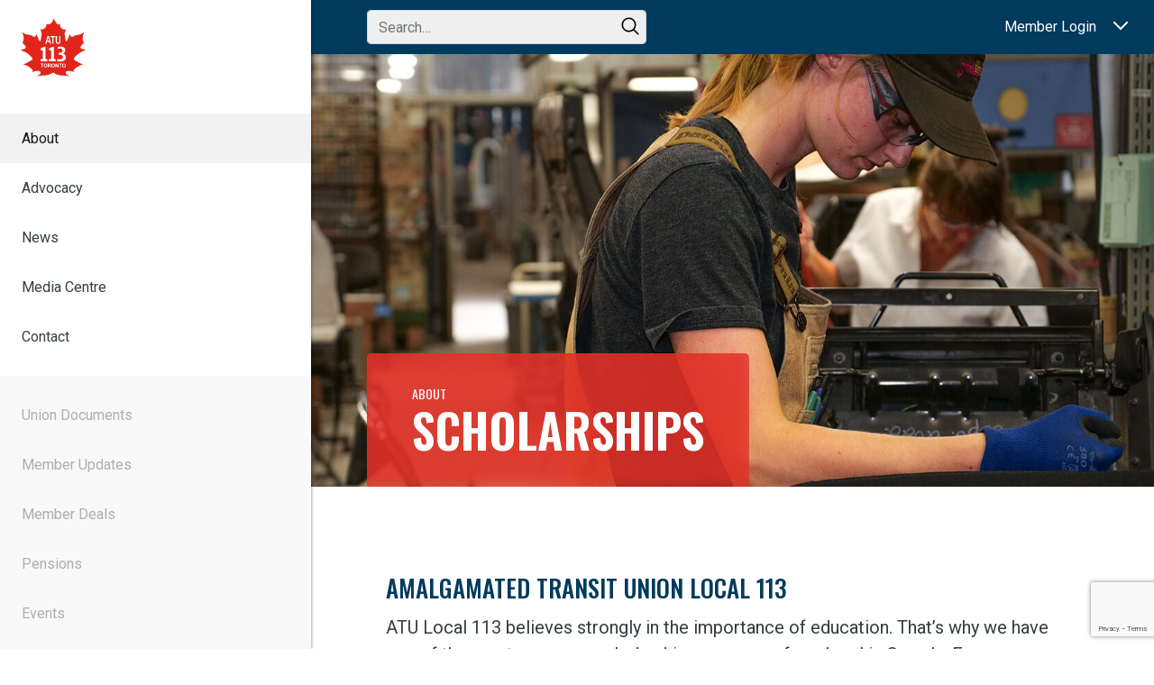

--- FILE ---
content_type: text/html; charset=utf-8
request_url: https://www.google.com/recaptcha/api2/anchor?ar=1&k=6LcIbQorAAAAAFXYUE_n3x8fVNQvEFqcVTfKbafC&co=aHR0cHM6Ly93ZW1vdmV0b3JvbnRvLmNhOjQ0Mw..&hl=en&v=N67nZn4AqZkNcbeMu4prBgzg&size=invisible&anchor-ms=20000&execute-ms=30000&cb=ezo53tw5vk0j
body_size: 48988
content:
<!DOCTYPE HTML><html dir="ltr" lang="en"><head><meta http-equiv="Content-Type" content="text/html; charset=UTF-8">
<meta http-equiv="X-UA-Compatible" content="IE=edge">
<title>reCAPTCHA</title>
<style type="text/css">
/* cyrillic-ext */
@font-face {
  font-family: 'Roboto';
  font-style: normal;
  font-weight: 400;
  font-stretch: 100%;
  src: url(//fonts.gstatic.com/s/roboto/v48/KFO7CnqEu92Fr1ME7kSn66aGLdTylUAMa3GUBHMdazTgWw.woff2) format('woff2');
  unicode-range: U+0460-052F, U+1C80-1C8A, U+20B4, U+2DE0-2DFF, U+A640-A69F, U+FE2E-FE2F;
}
/* cyrillic */
@font-face {
  font-family: 'Roboto';
  font-style: normal;
  font-weight: 400;
  font-stretch: 100%;
  src: url(//fonts.gstatic.com/s/roboto/v48/KFO7CnqEu92Fr1ME7kSn66aGLdTylUAMa3iUBHMdazTgWw.woff2) format('woff2');
  unicode-range: U+0301, U+0400-045F, U+0490-0491, U+04B0-04B1, U+2116;
}
/* greek-ext */
@font-face {
  font-family: 'Roboto';
  font-style: normal;
  font-weight: 400;
  font-stretch: 100%;
  src: url(//fonts.gstatic.com/s/roboto/v48/KFO7CnqEu92Fr1ME7kSn66aGLdTylUAMa3CUBHMdazTgWw.woff2) format('woff2');
  unicode-range: U+1F00-1FFF;
}
/* greek */
@font-face {
  font-family: 'Roboto';
  font-style: normal;
  font-weight: 400;
  font-stretch: 100%;
  src: url(//fonts.gstatic.com/s/roboto/v48/KFO7CnqEu92Fr1ME7kSn66aGLdTylUAMa3-UBHMdazTgWw.woff2) format('woff2');
  unicode-range: U+0370-0377, U+037A-037F, U+0384-038A, U+038C, U+038E-03A1, U+03A3-03FF;
}
/* math */
@font-face {
  font-family: 'Roboto';
  font-style: normal;
  font-weight: 400;
  font-stretch: 100%;
  src: url(//fonts.gstatic.com/s/roboto/v48/KFO7CnqEu92Fr1ME7kSn66aGLdTylUAMawCUBHMdazTgWw.woff2) format('woff2');
  unicode-range: U+0302-0303, U+0305, U+0307-0308, U+0310, U+0312, U+0315, U+031A, U+0326-0327, U+032C, U+032F-0330, U+0332-0333, U+0338, U+033A, U+0346, U+034D, U+0391-03A1, U+03A3-03A9, U+03B1-03C9, U+03D1, U+03D5-03D6, U+03F0-03F1, U+03F4-03F5, U+2016-2017, U+2034-2038, U+203C, U+2040, U+2043, U+2047, U+2050, U+2057, U+205F, U+2070-2071, U+2074-208E, U+2090-209C, U+20D0-20DC, U+20E1, U+20E5-20EF, U+2100-2112, U+2114-2115, U+2117-2121, U+2123-214F, U+2190, U+2192, U+2194-21AE, U+21B0-21E5, U+21F1-21F2, U+21F4-2211, U+2213-2214, U+2216-22FF, U+2308-230B, U+2310, U+2319, U+231C-2321, U+2336-237A, U+237C, U+2395, U+239B-23B7, U+23D0, U+23DC-23E1, U+2474-2475, U+25AF, U+25B3, U+25B7, U+25BD, U+25C1, U+25CA, U+25CC, U+25FB, U+266D-266F, U+27C0-27FF, U+2900-2AFF, U+2B0E-2B11, U+2B30-2B4C, U+2BFE, U+3030, U+FF5B, U+FF5D, U+1D400-1D7FF, U+1EE00-1EEFF;
}
/* symbols */
@font-face {
  font-family: 'Roboto';
  font-style: normal;
  font-weight: 400;
  font-stretch: 100%;
  src: url(//fonts.gstatic.com/s/roboto/v48/KFO7CnqEu92Fr1ME7kSn66aGLdTylUAMaxKUBHMdazTgWw.woff2) format('woff2');
  unicode-range: U+0001-000C, U+000E-001F, U+007F-009F, U+20DD-20E0, U+20E2-20E4, U+2150-218F, U+2190, U+2192, U+2194-2199, U+21AF, U+21E6-21F0, U+21F3, U+2218-2219, U+2299, U+22C4-22C6, U+2300-243F, U+2440-244A, U+2460-24FF, U+25A0-27BF, U+2800-28FF, U+2921-2922, U+2981, U+29BF, U+29EB, U+2B00-2BFF, U+4DC0-4DFF, U+FFF9-FFFB, U+10140-1018E, U+10190-1019C, U+101A0, U+101D0-101FD, U+102E0-102FB, U+10E60-10E7E, U+1D2C0-1D2D3, U+1D2E0-1D37F, U+1F000-1F0FF, U+1F100-1F1AD, U+1F1E6-1F1FF, U+1F30D-1F30F, U+1F315, U+1F31C, U+1F31E, U+1F320-1F32C, U+1F336, U+1F378, U+1F37D, U+1F382, U+1F393-1F39F, U+1F3A7-1F3A8, U+1F3AC-1F3AF, U+1F3C2, U+1F3C4-1F3C6, U+1F3CA-1F3CE, U+1F3D4-1F3E0, U+1F3ED, U+1F3F1-1F3F3, U+1F3F5-1F3F7, U+1F408, U+1F415, U+1F41F, U+1F426, U+1F43F, U+1F441-1F442, U+1F444, U+1F446-1F449, U+1F44C-1F44E, U+1F453, U+1F46A, U+1F47D, U+1F4A3, U+1F4B0, U+1F4B3, U+1F4B9, U+1F4BB, U+1F4BF, U+1F4C8-1F4CB, U+1F4D6, U+1F4DA, U+1F4DF, U+1F4E3-1F4E6, U+1F4EA-1F4ED, U+1F4F7, U+1F4F9-1F4FB, U+1F4FD-1F4FE, U+1F503, U+1F507-1F50B, U+1F50D, U+1F512-1F513, U+1F53E-1F54A, U+1F54F-1F5FA, U+1F610, U+1F650-1F67F, U+1F687, U+1F68D, U+1F691, U+1F694, U+1F698, U+1F6AD, U+1F6B2, U+1F6B9-1F6BA, U+1F6BC, U+1F6C6-1F6CF, U+1F6D3-1F6D7, U+1F6E0-1F6EA, U+1F6F0-1F6F3, U+1F6F7-1F6FC, U+1F700-1F7FF, U+1F800-1F80B, U+1F810-1F847, U+1F850-1F859, U+1F860-1F887, U+1F890-1F8AD, U+1F8B0-1F8BB, U+1F8C0-1F8C1, U+1F900-1F90B, U+1F93B, U+1F946, U+1F984, U+1F996, U+1F9E9, U+1FA00-1FA6F, U+1FA70-1FA7C, U+1FA80-1FA89, U+1FA8F-1FAC6, U+1FACE-1FADC, U+1FADF-1FAE9, U+1FAF0-1FAF8, U+1FB00-1FBFF;
}
/* vietnamese */
@font-face {
  font-family: 'Roboto';
  font-style: normal;
  font-weight: 400;
  font-stretch: 100%;
  src: url(//fonts.gstatic.com/s/roboto/v48/KFO7CnqEu92Fr1ME7kSn66aGLdTylUAMa3OUBHMdazTgWw.woff2) format('woff2');
  unicode-range: U+0102-0103, U+0110-0111, U+0128-0129, U+0168-0169, U+01A0-01A1, U+01AF-01B0, U+0300-0301, U+0303-0304, U+0308-0309, U+0323, U+0329, U+1EA0-1EF9, U+20AB;
}
/* latin-ext */
@font-face {
  font-family: 'Roboto';
  font-style: normal;
  font-weight: 400;
  font-stretch: 100%;
  src: url(//fonts.gstatic.com/s/roboto/v48/KFO7CnqEu92Fr1ME7kSn66aGLdTylUAMa3KUBHMdazTgWw.woff2) format('woff2');
  unicode-range: U+0100-02BA, U+02BD-02C5, U+02C7-02CC, U+02CE-02D7, U+02DD-02FF, U+0304, U+0308, U+0329, U+1D00-1DBF, U+1E00-1E9F, U+1EF2-1EFF, U+2020, U+20A0-20AB, U+20AD-20C0, U+2113, U+2C60-2C7F, U+A720-A7FF;
}
/* latin */
@font-face {
  font-family: 'Roboto';
  font-style: normal;
  font-weight: 400;
  font-stretch: 100%;
  src: url(//fonts.gstatic.com/s/roboto/v48/KFO7CnqEu92Fr1ME7kSn66aGLdTylUAMa3yUBHMdazQ.woff2) format('woff2');
  unicode-range: U+0000-00FF, U+0131, U+0152-0153, U+02BB-02BC, U+02C6, U+02DA, U+02DC, U+0304, U+0308, U+0329, U+2000-206F, U+20AC, U+2122, U+2191, U+2193, U+2212, U+2215, U+FEFF, U+FFFD;
}
/* cyrillic-ext */
@font-face {
  font-family: 'Roboto';
  font-style: normal;
  font-weight: 500;
  font-stretch: 100%;
  src: url(//fonts.gstatic.com/s/roboto/v48/KFO7CnqEu92Fr1ME7kSn66aGLdTylUAMa3GUBHMdazTgWw.woff2) format('woff2');
  unicode-range: U+0460-052F, U+1C80-1C8A, U+20B4, U+2DE0-2DFF, U+A640-A69F, U+FE2E-FE2F;
}
/* cyrillic */
@font-face {
  font-family: 'Roboto';
  font-style: normal;
  font-weight: 500;
  font-stretch: 100%;
  src: url(//fonts.gstatic.com/s/roboto/v48/KFO7CnqEu92Fr1ME7kSn66aGLdTylUAMa3iUBHMdazTgWw.woff2) format('woff2');
  unicode-range: U+0301, U+0400-045F, U+0490-0491, U+04B0-04B1, U+2116;
}
/* greek-ext */
@font-face {
  font-family: 'Roboto';
  font-style: normal;
  font-weight: 500;
  font-stretch: 100%;
  src: url(//fonts.gstatic.com/s/roboto/v48/KFO7CnqEu92Fr1ME7kSn66aGLdTylUAMa3CUBHMdazTgWw.woff2) format('woff2');
  unicode-range: U+1F00-1FFF;
}
/* greek */
@font-face {
  font-family: 'Roboto';
  font-style: normal;
  font-weight: 500;
  font-stretch: 100%;
  src: url(//fonts.gstatic.com/s/roboto/v48/KFO7CnqEu92Fr1ME7kSn66aGLdTylUAMa3-UBHMdazTgWw.woff2) format('woff2');
  unicode-range: U+0370-0377, U+037A-037F, U+0384-038A, U+038C, U+038E-03A1, U+03A3-03FF;
}
/* math */
@font-face {
  font-family: 'Roboto';
  font-style: normal;
  font-weight: 500;
  font-stretch: 100%;
  src: url(//fonts.gstatic.com/s/roboto/v48/KFO7CnqEu92Fr1ME7kSn66aGLdTylUAMawCUBHMdazTgWw.woff2) format('woff2');
  unicode-range: U+0302-0303, U+0305, U+0307-0308, U+0310, U+0312, U+0315, U+031A, U+0326-0327, U+032C, U+032F-0330, U+0332-0333, U+0338, U+033A, U+0346, U+034D, U+0391-03A1, U+03A3-03A9, U+03B1-03C9, U+03D1, U+03D5-03D6, U+03F0-03F1, U+03F4-03F5, U+2016-2017, U+2034-2038, U+203C, U+2040, U+2043, U+2047, U+2050, U+2057, U+205F, U+2070-2071, U+2074-208E, U+2090-209C, U+20D0-20DC, U+20E1, U+20E5-20EF, U+2100-2112, U+2114-2115, U+2117-2121, U+2123-214F, U+2190, U+2192, U+2194-21AE, U+21B0-21E5, U+21F1-21F2, U+21F4-2211, U+2213-2214, U+2216-22FF, U+2308-230B, U+2310, U+2319, U+231C-2321, U+2336-237A, U+237C, U+2395, U+239B-23B7, U+23D0, U+23DC-23E1, U+2474-2475, U+25AF, U+25B3, U+25B7, U+25BD, U+25C1, U+25CA, U+25CC, U+25FB, U+266D-266F, U+27C0-27FF, U+2900-2AFF, U+2B0E-2B11, U+2B30-2B4C, U+2BFE, U+3030, U+FF5B, U+FF5D, U+1D400-1D7FF, U+1EE00-1EEFF;
}
/* symbols */
@font-face {
  font-family: 'Roboto';
  font-style: normal;
  font-weight: 500;
  font-stretch: 100%;
  src: url(//fonts.gstatic.com/s/roboto/v48/KFO7CnqEu92Fr1ME7kSn66aGLdTylUAMaxKUBHMdazTgWw.woff2) format('woff2');
  unicode-range: U+0001-000C, U+000E-001F, U+007F-009F, U+20DD-20E0, U+20E2-20E4, U+2150-218F, U+2190, U+2192, U+2194-2199, U+21AF, U+21E6-21F0, U+21F3, U+2218-2219, U+2299, U+22C4-22C6, U+2300-243F, U+2440-244A, U+2460-24FF, U+25A0-27BF, U+2800-28FF, U+2921-2922, U+2981, U+29BF, U+29EB, U+2B00-2BFF, U+4DC0-4DFF, U+FFF9-FFFB, U+10140-1018E, U+10190-1019C, U+101A0, U+101D0-101FD, U+102E0-102FB, U+10E60-10E7E, U+1D2C0-1D2D3, U+1D2E0-1D37F, U+1F000-1F0FF, U+1F100-1F1AD, U+1F1E6-1F1FF, U+1F30D-1F30F, U+1F315, U+1F31C, U+1F31E, U+1F320-1F32C, U+1F336, U+1F378, U+1F37D, U+1F382, U+1F393-1F39F, U+1F3A7-1F3A8, U+1F3AC-1F3AF, U+1F3C2, U+1F3C4-1F3C6, U+1F3CA-1F3CE, U+1F3D4-1F3E0, U+1F3ED, U+1F3F1-1F3F3, U+1F3F5-1F3F7, U+1F408, U+1F415, U+1F41F, U+1F426, U+1F43F, U+1F441-1F442, U+1F444, U+1F446-1F449, U+1F44C-1F44E, U+1F453, U+1F46A, U+1F47D, U+1F4A3, U+1F4B0, U+1F4B3, U+1F4B9, U+1F4BB, U+1F4BF, U+1F4C8-1F4CB, U+1F4D6, U+1F4DA, U+1F4DF, U+1F4E3-1F4E6, U+1F4EA-1F4ED, U+1F4F7, U+1F4F9-1F4FB, U+1F4FD-1F4FE, U+1F503, U+1F507-1F50B, U+1F50D, U+1F512-1F513, U+1F53E-1F54A, U+1F54F-1F5FA, U+1F610, U+1F650-1F67F, U+1F687, U+1F68D, U+1F691, U+1F694, U+1F698, U+1F6AD, U+1F6B2, U+1F6B9-1F6BA, U+1F6BC, U+1F6C6-1F6CF, U+1F6D3-1F6D7, U+1F6E0-1F6EA, U+1F6F0-1F6F3, U+1F6F7-1F6FC, U+1F700-1F7FF, U+1F800-1F80B, U+1F810-1F847, U+1F850-1F859, U+1F860-1F887, U+1F890-1F8AD, U+1F8B0-1F8BB, U+1F8C0-1F8C1, U+1F900-1F90B, U+1F93B, U+1F946, U+1F984, U+1F996, U+1F9E9, U+1FA00-1FA6F, U+1FA70-1FA7C, U+1FA80-1FA89, U+1FA8F-1FAC6, U+1FACE-1FADC, U+1FADF-1FAE9, U+1FAF0-1FAF8, U+1FB00-1FBFF;
}
/* vietnamese */
@font-face {
  font-family: 'Roboto';
  font-style: normal;
  font-weight: 500;
  font-stretch: 100%;
  src: url(//fonts.gstatic.com/s/roboto/v48/KFO7CnqEu92Fr1ME7kSn66aGLdTylUAMa3OUBHMdazTgWw.woff2) format('woff2');
  unicode-range: U+0102-0103, U+0110-0111, U+0128-0129, U+0168-0169, U+01A0-01A1, U+01AF-01B0, U+0300-0301, U+0303-0304, U+0308-0309, U+0323, U+0329, U+1EA0-1EF9, U+20AB;
}
/* latin-ext */
@font-face {
  font-family: 'Roboto';
  font-style: normal;
  font-weight: 500;
  font-stretch: 100%;
  src: url(//fonts.gstatic.com/s/roboto/v48/KFO7CnqEu92Fr1ME7kSn66aGLdTylUAMa3KUBHMdazTgWw.woff2) format('woff2');
  unicode-range: U+0100-02BA, U+02BD-02C5, U+02C7-02CC, U+02CE-02D7, U+02DD-02FF, U+0304, U+0308, U+0329, U+1D00-1DBF, U+1E00-1E9F, U+1EF2-1EFF, U+2020, U+20A0-20AB, U+20AD-20C0, U+2113, U+2C60-2C7F, U+A720-A7FF;
}
/* latin */
@font-face {
  font-family: 'Roboto';
  font-style: normal;
  font-weight: 500;
  font-stretch: 100%;
  src: url(//fonts.gstatic.com/s/roboto/v48/KFO7CnqEu92Fr1ME7kSn66aGLdTylUAMa3yUBHMdazQ.woff2) format('woff2');
  unicode-range: U+0000-00FF, U+0131, U+0152-0153, U+02BB-02BC, U+02C6, U+02DA, U+02DC, U+0304, U+0308, U+0329, U+2000-206F, U+20AC, U+2122, U+2191, U+2193, U+2212, U+2215, U+FEFF, U+FFFD;
}
/* cyrillic-ext */
@font-face {
  font-family: 'Roboto';
  font-style: normal;
  font-weight: 900;
  font-stretch: 100%;
  src: url(//fonts.gstatic.com/s/roboto/v48/KFO7CnqEu92Fr1ME7kSn66aGLdTylUAMa3GUBHMdazTgWw.woff2) format('woff2');
  unicode-range: U+0460-052F, U+1C80-1C8A, U+20B4, U+2DE0-2DFF, U+A640-A69F, U+FE2E-FE2F;
}
/* cyrillic */
@font-face {
  font-family: 'Roboto';
  font-style: normal;
  font-weight: 900;
  font-stretch: 100%;
  src: url(//fonts.gstatic.com/s/roboto/v48/KFO7CnqEu92Fr1ME7kSn66aGLdTylUAMa3iUBHMdazTgWw.woff2) format('woff2');
  unicode-range: U+0301, U+0400-045F, U+0490-0491, U+04B0-04B1, U+2116;
}
/* greek-ext */
@font-face {
  font-family: 'Roboto';
  font-style: normal;
  font-weight: 900;
  font-stretch: 100%;
  src: url(//fonts.gstatic.com/s/roboto/v48/KFO7CnqEu92Fr1ME7kSn66aGLdTylUAMa3CUBHMdazTgWw.woff2) format('woff2');
  unicode-range: U+1F00-1FFF;
}
/* greek */
@font-face {
  font-family: 'Roboto';
  font-style: normal;
  font-weight: 900;
  font-stretch: 100%;
  src: url(//fonts.gstatic.com/s/roboto/v48/KFO7CnqEu92Fr1ME7kSn66aGLdTylUAMa3-UBHMdazTgWw.woff2) format('woff2');
  unicode-range: U+0370-0377, U+037A-037F, U+0384-038A, U+038C, U+038E-03A1, U+03A3-03FF;
}
/* math */
@font-face {
  font-family: 'Roboto';
  font-style: normal;
  font-weight: 900;
  font-stretch: 100%;
  src: url(//fonts.gstatic.com/s/roboto/v48/KFO7CnqEu92Fr1ME7kSn66aGLdTylUAMawCUBHMdazTgWw.woff2) format('woff2');
  unicode-range: U+0302-0303, U+0305, U+0307-0308, U+0310, U+0312, U+0315, U+031A, U+0326-0327, U+032C, U+032F-0330, U+0332-0333, U+0338, U+033A, U+0346, U+034D, U+0391-03A1, U+03A3-03A9, U+03B1-03C9, U+03D1, U+03D5-03D6, U+03F0-03F1, U+03F4-03F5, U+2016-2017, U+2034-2038, U+203C, U+2040, U+2043, U+2047, U+2050, U+2057, U+205F, U+2070-2071, U+2074-208E, U+2090-209C, U+20D0-20DC, U+20E1, U+20E5-20EF, U+2100-2112, U+2114-2115, U+2117-2121, U+2123-214F, U+2190, U+2192, U+2194-21AE, U+21B0-21E5, U+21F1-21F2, U+21F4-2211, U+2213-2214, U+2216-22FF, U+2308-230B, U+2310, U+2319, U+231C-2321, U+2336-237A, U+237C, U+2395, U+239B-23B7, U+23D0, U+23DC-23E1, U+2474-2475, U+25AF, U+25B3, U+25B7, U+25BD, U+25C1, U+25CA, U+25CC, U+25FB, U+266D-266F, U+27C0-27FF, U+2900-2AFF, U+2B0E-2B11, U+2B30-2B4C, U+2BFE, U+3030, U+FF5B, U+FF5D, U+1D400-1D7FF, U+1EE00-1EEFF;
}
/* symbols */
@font-face {
  font-family: 'Roboto';
  font-style: normal;
  font-weight: 900;
  font-stretch: 100%;
  src: url(//fonts.gstatic.com/s/roboto/v48/KFO7CnqEu92Fr1ME7kSn66aGLdTylUAMaxKUBHMdazTgWw.woff2) format('woff2');
  unicode-range: U+0001-000C, U+000E-001F, U+007F-009F, U+20DD-20E0, U+20E2-20E4, U+2150-218F, U+2190, U+2192, U+2194-2199, U+21AF, U+21E6-21F0, U+21F3, U+2218-2219, U+2299, U+22C4-22C6, U+2300-243F, U+2440-244A, U+2460-24FF, U+25A0-27BF, U+2800-28FF, U+2921-2922, U+2981, U+29BF, U+29EB, U+2B00-2BFF, U+4DC0-4DFF, U+FFF9-FFFB, U+10140-1018E, U+10190-1019C, U+101A0, U+101D0-101FD, U+102E0-102FB, U+10E60-10E7E, U+1D2C0-1D2D3, U+1D2E0-1D37F, U+1F000-1F0FF, U+1F100-1F1AD, U+1F1E6-1F1FF, U+1F30D-1F30F, U+1F315, U+1F31C, U+1F31E, U+1F320-1F32C, U+1F336, U+1F378, U+1F37D, U+1F382, U+1F393-1F39F, U+1F3A7-1F3A8, U+1F3AC-1F3AF, U+1F3C2, U+1F3C4-1F3C6, U+1F3CA-1F3CE, U+1F3D4-1F3E0, U+1F3ED, U+1F3F1-1F3F3, U+1F3F5-1F3F7, U+1F408, U+1F415, U+1F41F, U+1F426, U+1F43F, U+1F441-1F442, U+1F444, U+1F446-1F449, U+1F44C-1F44E, U+1F453, U+1F46A, U+1F47D, U+1F4A3, U+1F4B0, U+1F4B3, U+1F4B9, U+1F4BB, U+1F4BF, U+1F4C8-1F4CB, U+1F4D6, U+1F4DA, U+1F4DF, U+1F4E3-1F4E6, U+1F4EA-1F4ED, U+1F4F7, U+1F4F9-1F4FB, U+1F4FD-1F4FE, U+1F503, U+1F507-1F50B, U+1F50D, U+1F512-1F513, U+1F53E-1F54A, U+1F54F-1F5FA, U+1F610, U+1F650-1F67F, U+1F687, U+1F68D, U+1F691, U+1F694, U+1F698, U+1F6AD, U+1F6B2, U+1F6B9-1F6BA, U+1F6BC, U+1F6C6-1F6CF, U+1F6D3-1F6D7, U+1F6E0-1F6EA, U+1F6F0-1F6F3, U+1F6F7-1F6FC, U+1F700-1F7FF, U+1F800-1F80B, U+1F810-1F847, U+1F850-1F859, U+1F860-1F887, U+1F890-1F8AD, U+1F8B0-1F8BB, U+1F8C0-1F8C1, U+1F900-1F90B, U+1F93B, U+1F946, U+1F984, U+1F996, U+1F9E9, U+1FA00-1FA6F, U+1FA70-1FA7C, U+1FA80-1FA89, U+1FA8F-1FAC6, U+1FACE-1FADC, U+1FADF-1FAE9, U+1FAF0-1FAF8, U+1FB00-1FBFF;
}
/* vietnamese */
@font-face {
  font-family: 'Roboto';
  font-style: normal;
  font-weight: 900;
  font-stretch: 100%;
  src: url(//fonts.gstatic.com/s/roboto/v48/KFO7CnqEu92Fr1ME7kSn66aGLdTylUAMa3OUBHMdazTgWw.woff2) format('woff2');
  unicode-range: U+0102-0103, U+0110-0111, U+0128-0129, U+0168-0169, U+01A0-01A1, U+01AF-01B0, U+0300-0301, U+0303-0304, U+0308-0309, U+0323, U+0329, U+1EA0-1EF9, U+20AB;
}
/* latin-ext */
@font-face {
  font-family: 'Roboto';
  font-style: normal;
  font-weight: 900;
  font-stretch: 100%;
  src: url(//fonts.gstatic.com/s/roboto/v48/KFO7CnqEu92Fr1ME7kSn66aGLdTylUAMa3KUBHMdazTgWw.woff2) format('woff2');
  unicode-range: U+0100-02BA, U+02BD-02C5, U+02C7-02CC, U+02CE-02D7, U+02DD-02FF, U+0304, U+0308, U+0329, U+1D00-1DBF, U+1E00-1E9F, U+1EF2-1EFF, U+2020, U+20A0-20AB, U+20AD-20C0, U+2113, U+2C60-2C7F, U+A720-A7FF;
}
/* latin */
@font-face {
  font-family: 'Roboto';
  font-style: normal;
  font-weight: 900;
  font-stretch: 100%;
  src: url(//fonts.gstatic.com/s/roboto/v48/KFO7CnqEu92Fr1ME7kSn66aGLdTylUAMa3yUBHMdazQ.woff2) format('woff2');
  unicode-range: U+0000-00FF, U+0131, U+0152-0153, U+02BB-02BC, U+02C6, U+02DA, U+02DC, U+0304, U+0308, U+0329, U+2000-206F, U+20AC, U+2122, U+2191, U+2193, U+2212, U+2215, U+FEFF, U+FFFD;
}

</style>
<link rel="stylesheet" type="text/css" href="https://www.gstatic.com/recaptcha/releases/N67nZn4AqZkNcbeMu4prBgzg/styles__ltr.css">
<script nonce="IX6wCkF3T-1kVdAx9kxRkw" type="text/javascript">window['__recaptcha_api'] = 'https://www.google.com/recaptcha/api2/';</script>
<script type="text/javascript" src="https://www.gstatic.com/recaptcha/releases/N67nZn4AqZkNcbeMu4prBgzg/recaptcha__en.js" nonce="IX6wCkF3T-1kVdAx9kxRkw">
      
    </script></head>
<body><div id="rc-anchor-alert" class="rc-anchor-alert"></div>
<input type="hidden" id="recaptcha-token" value="[base64]">
<script type="text/javascript" nonce="IX6wCkF3T-1kVdAx9kxRkw">
      recaptcha.anchor.Main.init("[\x22ainput\x22,[\x22bgdata\x22,\x22\x22,\[base64]/[base64]/MjU1Ong/[base64]/[base64]/[base64]/[base64]/[base64]/[base64]/[base64]/[base64]/[base64]/[base64]/[base64]/[base64]/[base64]/[base64]/[base64]\\u003d\x22,\[base64]\\u003d\\u003d\x22,\x22w5xbw5/Ct0nCvkEVJA7DpsKAY8Ksw6U7w5jDkWDDk34tw5LCrE7CgMOKKGUaBgJ8QljDg19swq7Dh07DncO+w7rDoS3DhMO2b8KYwp7CicO2OsOIJRvDnzQiRsO/XEzDksOCU8KMIsKmw5/[base64]/DWTCpMKpWGnCrcK1bsK1dcO1wo1TacKOanIDw4HDnlrDjgw7w4UPRTpYw6tjwqbDsk/DmQACFEVGw7vDu8KDw6Ahwoc2PsKewqMvwp/CqcO2w7vDpzzDgsOIw5TCtFICDy/CrcOSw7JDbMO7w4FDw7PCsRROw7VdcFd/OMO+wrVLwoDChcK0w4puTcKPOcObTsK5Inxyw6QXw4/CmMO7w6vCoX3CpFxoWVoow4rCqB8Jw69mHcKbwqB8dsOIORNaeFAYaMKgwqrCrQsVKMKswrZjSsOdAcKAwoDDo3syw5/CiMKdwpNgw54bRcOHwp7CtxTCjcKwwrnDisOee8KMTifDtxvCnjPDuMK/[base64]/[base64]/[base64]/[base64]/[base64]/w5LDvMKdw5JGwrd5w47DhsKeRzDDoMOkw6cwwr0XS8OEfRTDq8OiwqHDrsKIwoXDpT1Rw6DDhjljwo4bVEHCg8O/cD9gaS4hPcKYcMO/EkBvJcK8w5zDhXBswpMABBnDi2sBw6bCq0bChsKAch4mw5XCiXFMw6XCqydCf1vDpwvCujbCncO5woDDp8O/X3DDrgHDosO7Lx5lw67CqHB0wqQ6ZcKYPsOCVT5Cwq17esKjNGI1wqcEwqjDp8KTNsONUSXCkyjCuV/DiWrDt8Oxw4fDisOzwoRIGsOxIS5wRl8lDS/CqG3Cvz7Cv1bDnVYUIMKTOsKnwobCrjHDgUDDpcKzSjrDiMKDHsOpwr/DrMKFecOjOMKDw4U2H0kBw5jDvEHCmsKDw5zCqjXClVjDhQNXw4fCjcOZwrYHdMOfw6HCmyXDpMO8FD7DmMO6wpYCQBNxHcKKPWVdw7d+SsOHwqbCucKwIcKhw5bDpsKqwprCtzpVwqBUwrM6w4HCicOaTETCi3DCncKFX2UMwrhhwqFsFsKVfyEUwrDCiMO/w68xAwgHQ8KCeMKMU8KvXxA5w5ZHw710ScKmVsO2CcO1U8Ouw7Vrw5bCpMKVw63Ci10aBMO9w7ciw4zDnsKTwp82woVLAGpKZcOZw4g7w5ovfSrDuF3DsMOwNTbDgMOpwrPCtw7Dhy5VICwADBTDmm/CisKfZDRDw67DjcKiLlc9JsOOCn8SwoxVw7taF8Orw6TCsjwrwrMgD0HDgQbDkMOBw7pSOMONa8OlwowHTBLDvcOewonDhcOMw7nCs8KMIg/DrsKZRsO2w5UUJXtpAVHClMKMw6rDl8Kcwp/DjDV6WVZ/fiLCusK+YMOueMKGw7DDsMO6wrNRWsO3R8K4wpfDoMOlwo7CvyQzGcKiCQ4GHMKbw61IecKRC8Kyw6HCgsOjegdPa27Cv8OpJsOFSURuZmTDvMKtEU9/Y1YGwo4xw70KWMO4wrxqw53DgzZgZ0LCtcK6w5s7wosyKhEBwpHDrMKXHcKcdD7CnsOxwo/CgcKww4PDusKtwoPCvy/ChMKNwpQjwqPDlsKMCnvCmA14XMKZwr7Dj8O/wq8Ew7tDXsONw7tUEMO/RMO9wr7DgTYKwofDtMOcVcOHw59lHFsKwr9Fw4zCh8OJwojCkBDDrMOabSPDisOvwpPDkH4bw5RxwrV1SMK7woINwrDCqRtqSgl/w5LDlGTCmm8Aw4IvwrvCscKeC8KrwrUSw7huL8O0w49iwqIYw6fDjxTCv8OTw4cIKH4yw7dPQV7DhkrDsw8FJwN6w5lXNkZjwqUHDsO7IcKNwojDuS3DrcODwpzDlcKpw6FgK2nDtV1LwqxdDsOIwrnDpVImXzvCnsKgO8KzLgZ/[base64]/DtcK6IzkpSsOJwrLCoyfDt8OPDThew5pdwrXChn/DmiBJMsOLw5/Cr8OvME3DpMKcYRvCtsOFFiTDu8OeeXzDgm0wbcKiZMOCwp/ClMKbwpXCtFnDkcOZwoNMecO8wodvwr/ConXCrA3DpsKSHhHCjyDCj8OvBB3Dt8Ojw5XClxhhZMOGJi/[base64]/MsOBw79Yw7cEwrXDkB1vw6xyPxxEeAt0EcOzJMOTwrB8wonDtsK5w7wMUsKCwoAcLMKrwrh2fGQvw6s8w7fDvMKmJMKfw6vCusOiw7DCjcKwYn80SivCsQJSCsO/[base64]/wr1+w4Qywp0UD8KvwrPCusOYw4EpOU5HV8KVakTCu8K8AMKVw4gxwoovw6VIS34qwqLCscOmw5TDg3Yow75SwphXw6cDw5fCnHrCoBbDkcK2Tk/CoMOPYlXCkcOwNC/[base64]/DrlnCsy3DmsOJN1rDoBjCvsO4FcKvwrDCusOzw7MiwrjDoErCgD0oREkRw77DojLDocOPw7XDqcKkWMO+w6cQEBpmwq0sOmtDETVHPMOjP07DkMK/UyQTwqM4w5PDpMKzXcKjbTrCkSpPw7c5J3PCsWcrf8OLwoHDokLCuHRfUsOVcih/w5TDvSYawoQsXMOiw7vCpMOIJsKAw7LDnQPCpGZgw7hIwo/DpMONw645HMK0wovCksKFw45rBMKBVsKkdgDCpmTCpcKEw5VBcMO8acKZw6ozK8Kow5/CrH0xw73DsADDnkE6Li9JwrIxfsKxw7/DoQnDnMKYwpTCjyogJcOMcMKuFnTCpWTChTYPLn/DtHt/DsO/DDHDqsOYwpVRF0/Clm/DiCbCg8OLEMKAZcKqw4fDt8O9wocLFQBFwo3CrsOLBMOQAjUlw5oyw5XDtzdbw5bCo8KVw73Ci8Oaw4pNKHxrQMKWBsK/wovDvsKPJUvDm8Kowpgre8Kswr53w5tqw5vChsO9D8K2fzx5dsK1cCfCkcKHDFh4wqscw7xpdsOXYMKIZgxnw7kBw7vCtsKeaHDCgMKwwrTDr2InBcOMa28HHsOnMjnCgsOSU8KsQMKSBXrCiHfCrsKTR3o4UU5ZwqonYgcyw7bCgi/CoD3DsSXCtylKHsOuM3gjw4JYwqvDmcKPwpXDhMKpUGEJw47CpABuw70wfABeUxjChyfClHDCkcOLwqw2w5PDr8Odw7JYQxQlXMO1w7/ClBjDvGbCocORHMKHwozCgGXCu8K5PMKKw4oMAD48e8OJw4VaMg3DkcOIFcKAw67DlUYfWijCgikLwpkcw4LDgAvChyMGwqbDisKcw74Xwq3Cp28YKsKrfkIYw4VZNMKQRQjCucKlSQ/Dnn0xwpBkRcKCHcOqw4dAQMKOSHrCnn9/[base64]/DlGTCg07CsRdGbMOzZ8KmKxLDgcOew7x4w6ImUi/CkDnCpcKNwrfCscK3wqHDosKEw6zCt3TDizoxKzPCpwlow4/DqMO4D2USEQx0w6fCscOGw5oqXMO3QcOLVm4Fwq/[base64]/PMK3w6xSc3jCkUvCom8AwrjDnCHDvE7Dk8KPZcOWw7txwrHCilvCnFzDq8KuDivDv8OIc8K4w4LDiF0yIX3CjsOqZ1LCjTJ6w6rDk8K8e1vDtcO/w5oQwqYPFsKrCsKKJG3ChlXDl2YPwoQDR03CosK/w6nCs8OVwqbCmsOXw4kEwrxGwr/DpcOowrHDkMKsw4Jzw4jDhibCpzUnwovDnsKxwq/DosOXwqLChcKrFUPDj8K8cWkgEMKGF8KcAhDDvcKjw41kw4DCk8OCwrPDlkpHbsK8DcKPwp/CrsKgbjrCvgR8w6DDuMK/[base64]/[base64]/a8OUw4XDl3LDqMOSwrDCsHhRKCTDg8K6M1HDp0N1CGDDisOXwo3DocOXw7DCrRXDgMOHGwfCkMOMwqQ+w6vCoD9fw4UaQcKUf8K5w6zDq8KieGFFw57DsTM5cBJ/[base64]/ChELCrWjDtMOQcU5haMKsw6/DlMKYF0hpw6fCpcKowrB/H8Oww7PDvXxew5zDuA8SwpXDkSw0wplZHsK2wp4Pw6tNVMONS2XCjStmZcK1wrTClcOCw5TClcOyw7dOEzDCjsO/wp/[base64]/wq0tw6Fywr9xw4bDhWvCgA7DiTvDp1nCujdnYsKeN8KsLVzCqhnCjSMqJcOJwrLCmMKQwqETUMO+WMOXw6TCssOpMFvCqsKawqIpwqMbw67CmMOSMG7CgcKjVMOtw67CpcOOwpQWw6NhDBXDmMOHYnTDmj/Cl2QNKH5KdcOpw7vCihcUBnvDq8O7FMOEJsKSDx5gFlwjAlLCiETDqsOpw5nCvcOLw6htw5nDh0bCoQ3DoELCq8Ouw5zDj8Olw7s2woYrJjpRTg5Sw5nDn1rDvSjClj/CvsKRHyNiW1wzwqEAw692A8Kaw5Z4S1LCtMKUwpbCgsKdccObR8KYw4HCn8K0wofDqxTClcO3w77DlMK0GUptworCj8OZwq3CgSJMw73CgMKDw7zCs34Gw6dMf8KZQQzCisKBw7Mac8O7G1DDnGFZFx9HSMKVwodxAynClHDCpwAzGwxOFhHDpMOsw5/Don3Cj3pxayQiwociJy87w7LCpsOSwr9ewq0iw7zDhMKdw7Y9wpoHw73DvRnDqWPCsMKWwqzDtA/CvWzDh8KKw5kFw5wawpNea8Ovw5fDjXJXAMO3wpMWe8OlZcK2RsO/[base64]/w7lmw7VoXXnCimlfI3R8IUrDmQHDvsOSwoYDwqDCj8Oob8OTw4EMw7bDukTDgynDkC1uYEpgCcOQGXVwwojCk1ZkEMKQw6pgY1rDrGJpw5tPwrZlJ3nDtjMVwoHDg8K6wqEqIcKvwoVXQiXDgnd/GWYBwpPCvMKlWiE5w5LDs8KrwqLCpcO6VMKuw6XDkcOSw7Z8w7PCncOrw4c3wobCssOvw6fDvT1Gw6zClxjDhcKXAVXCvh7CmTbCpRd9IcKAFW7DtzFOw49Zw6F9wq3DimMUwqpywoDDqMKuw4Fqwq3Dq8OqEBJWCcKga8OjNsKQwpjCuXrCli/Cgw8twrLDqGbDnlIfbsOQw6fCm8KLw6/Cn8Ozw6/[base64]/DqsK1EDjDn8ONw53CtCYsecOuwow5VVs/[base64]/Dk1MjWwhNL8KAwoJfRjpZTyQ/w44Nw5lwJ1B9UcKww6duw7oRSntmAXdeMCnCnsOUN2YswrDCqsKpFMKMCnzDrwDCtQg+RB3CosKoAMKQFMOwwqLDk0zDoEllw5XDmQTCvcKjwoc4TMKcw5d0wr49woXDkcK4w7HCicObZMONNw9WAMKIIWclPcK4w6LDth/ClcORw6LCi8OCCArCjxExRsK/PDjCv8OLDsONZl/[base64]/b39Ew7fCvwREbsOjw5rCl8K/GcK4w67DksKmwqt1UV5LS8KnJsK2wpMGYsOqb8OMJsO5w47DtHzDnHLDp8KwwrfCmcKBwoZKY8OrwqzDkFcdBBLChiQfw5o5wpc9wrvCjVTCt8OWw63DpnV7wpjCpcORATLCiMOBw7R+wq7CthtZw44twrQjw61jw7/DucOvdsOCw7oowr9zHcKsRcO6DjTDg1bDjMOrbsKMdcK/[base64]/DnsKdwrYIGDrCpV0odMO7VcOudsKKJsOzTsOvw4dKJSPDg8KGY8OwZy1YLcKQw5cUw6TCkcKGwro9w5zDisOkw6rDnUp8SyB7SzxSNzHDmcOLwoDCvcOtNnFxJiLCpMKJD1FVw6B3RE9Hw6Y+CT9MN8KIw6/[base64]/[base64]/DjGMCwqJ3w4LCtXR9dhQEwoTDnxtPwoTDusK/w50Owp0Bw6XCtcKNQw8XNxHDqVFQfcO1OcOwR1HCkcOjaFJ7wpnDuMO7w7fDmF/DvMKdC3QkwpNNwrPDulDDvsOSw5LCo8KxwpbDi8Kowr1Cb8KNHlJ+wp89emlzw4wcwp7CoMKUw4tbI8KsTsOEX8K6DxXDlkHCjiZ+w5PCrsOjPRA2ZDnDsCQBfEfDlMObHFrDqAvDim/CnF8rw7tNVBnCrsOvdsKjw5XChcKqw4DCvlQgNsKLfj7DtsOnw4jCkDPDmhvCicOlfcOMSMKDw6N+wqHCrxtcM15Cw4pcwrhVJm5efWl6w4ISw6JTw4/Dk3kIGS7CscKLw75Nw7gbw6bCnMKSwqXDmMKeZ8O7eA1Ww5JHw6UYw5UQw4MDwq3CggjClg3DiMOEw7pKa3xmwrrDvMKGXMOdA3EVwrkzFSMyEMOafR5AXsOMLsK/[base64]/[base64]/CpFvCgcKFNEnCmVTCvzAFwpzDp3HCpMOiwq3CmD55asK1CcKpw7dLb8K8w6UHDcK/[base64]/Dm8OZB8OTwqcNw5jDiWzDgwHDv03Crn5EV8OxaQTDmyZ8w5XDhSINwr57w40RMFjDvMO5DMKEW8K9fcO/WcKkMsOxZShpBsKOY8OvUBlzw7bCgwXDknfCnh3Cpk3DmlNLw7koN8OqZVcywrLCsgVGDGLCjFchwqnDlkvDk8K7w7zCrl0Mw4/Cg14VwpzCgsOWwqnDgMKTGTvCs8KTLxAlwoUPwq9bwr/[base64]/DtsKuCWgeA8OWwrHCu0nDlMKBUTNYwo7CvMKmIsOxTUzDnMKHw6/DhsKfw53Dq3x2w7NTdi9+w7NjaU80PX3DpsOGKyfCiGLCgG/[base64]/DvHvCgwLDk8KOfiPDvcOzwo3DvMK/w5wGby8Dw68qG8OSTMOeQ2LCh8K7wrXChsOCJsOGwpUWHsOiwqnDucKwwrBIJcKMG8K7UxnCu8OlwpQMwqltwqfDr17DicOCw4zChyLCpcK3wqfDnMK1JcK7bVFNw6vCgyt7QMOVwrDClMKlw6bCgsOaZ8Kjw7TChcOgM8K0w6vDqcKbwofCtlIzLmEQw6/CnDXCk3wjw4gEKjZBwrBfaMOGwpIWwozDhsKaJsKnGWFjZWbCh8O1LAR7ccKrwqVvPsORw57Dt0U7b8K8EcO4w5DDrTLDgcODw5VnNMOlw5/Dtg1rwpXCtcOpwqBoPCZYKsOFcxLDjg4gwrktw7XCoC7CglnDgsK/[base64]/CiMKpw7d6bkp3JsKSwrTDpVzDncKAKR/DnyoawrbCv8ONwogxwrfCisO+wqXCiTDCjmt+f0LCj18NAsKHFsOzw4EPT8KgTcO2WWJ0w7bChsOSSz3CrMKYwpgPSWvDlMOOw5h3wqZwNMORHMOPNVPClw5HaMKnwrbDuVciDcOOOsKuwrM9WsK3w6MANlpSwrMwRDvCscOawoAcfkzDgCx9Cg/[base64]/w6LDtsKGHsK2w7NsFxbCkFYOTgLDmVxuZcO6L8KBfjXCnlTDiQjCv17CnQHCrMO3N3s1w5HDocOrLU/[base64]/[base64]/DgCXDsR8xw4N4HsOcXsO1wqfCoDfCkMOuw7t0SMKnwrDCkcK3Tl4Zwq/[base64]/CmsKLC8Kywow3CsOzPgnDusKiDcK6PEvDuU/[base64]/w79GwqjDhWUJw508wq4DCmrDnnZBIwJww7bDhsKFNsKUM3/[base64]/HAcGL1jCisOxw5Y9KsOow5o3S8ODUkTCuDbDjsKBwqHDk1kBw6TCnQ9lG8KOw6fCk14hR8OSeXDDrMKIw5bDrcK1E8OxY8OdwrPCmRnDtgt/BD/DiMKcDcKiwpXCrVfDr8Kfw5hZw7TCm1DCoEPCkMO3csOFw6cdVsOpw7jDrsO5w413wqjDinTCliFrDhsKFj0/ScOQbG3Cpn3DjcOkwqLDqcOVw4kVw7TCvixiwo1cwpjDpsODczshR8K7asKOH8Obw7vDksKdw6PDjC3DoDVXIsOoEMKYXcKyA8ORw7rDiFMdwpvCgyRBwrEzw6Eqw7rDhMKhwpzDgkLCjHTDlsOfEj/DoQnCpcOndFR5w6s1w7/[base64]/DvwQkwoQtLyrDhBhFwqoLMF/CoxzDpWPCtwJbPFwKJMOjwo5aKMKMTjfDr8OWw4rDpMO2QcOuV8OZwrrDjRfDvsOMd1kdw6/DtzjChsKUDcOgQ8Ojw4TDkcKtScK8w6bCm8OZT8OIw4rCsMKVwq/CjMObW2h8w5fDgB7DgcOjwp9Dc8KqwpALVMKuKcOlMhTCqMOULsO6XcOhwrA3HsKtwrfDpDdLw40/H2wsOsO2FRzDvUQyNcOobsODwrHDiQfCn2zDv0Jaw7fCumE+wo3CtzhSFjHDu8OMw4UFw5F3Gw/ClnBlwqbCtF4RKnvDhcOkw6fDmS1tdMKZw5czw5vClcKHwq3Co8OKM8KOwoYDOMOeT8KFSMOhIXQ1wqvCu8O6A8KdSTF5IMOIBB/DucOpw7wLeAPCkHLClQbDpcODw4fDtVrDoTTCl8KVwocBw4gCwrAVwrfDp8KrwqXDqhRjw5xlfn3Dp8Kjwqp7e11acTpLF1HDlMKtDnNBNCx2TsOnLsOMPcK9VTvCjMOnaAbDlMOSeMKWw7rDmkVSCz1Hw7p5R8OiwqvCvjN9LMKVdzHDocOvwqNdw6oCKcOZUD/DuBzCuyctw78Fw7XDpMKLw5PCkH0DOQNbdsO3N8ONDsOqw6LDkAdPwqbChsO1bzY2fMOibsOfwoTDo8OWOBvDp8K2w6Aww7gESyXDt8KSZVzCu2Aewp3CgsKQdMKPwqjCsXkPw6TCksKQKMOXDMO9w4N0dX/DgAgxSxtdwqTCuXcGBsKmwpbDmCPDjsOEwo42OivCjUzCqsOSwpN2Enp2w5c+VlTCnxvCvsOECH1DwpLDigd+d2UpKkoCVU/DoBlrwoICw7xycsKTw457L8OnA8Kcw5dVw7YDIDhAwrzCrRtCw60qGMOTw4Nhwp/[base64]/wqjDtsOVByDDjsOhw6cFCMKNFBfDp0LCssO+w7HCnBjCmcKUQijDpSLCljV3L8KTw7sFw4QCw5wNwpVzwoYoXVRJPgFVX8KUw7HCj8Kwc0/Cpz7Ci8OjwoJxwrHClcOyEh/[base64]/OFRyAnbCi8OlbcOPTlnCrMKcMS7CiyTCkxcAw6LDvl8KCMOBwr3DvjojWDN2w5HDnMOueSFjPMOyMsKKw5zDpVvDo8O/ccOlw4Vbw5XCg8OFw7/DmXTDgl3DscOswpjCpUTClWLCscKwwoYiwrs6wod0CBgTw4jCgsKEw6otw6vDssKTXMOpw4h9AcOUw5gsPHvCo2J9w6gaw7wjw40LwpbCpMOsOx3Cq3rDhBTCqzzCmcKawo3Ck8OwT8OWYMOZUGFnw4pCw4bCjn/[base64]/w67DtcKnU3PCji3DhsOFFMKQw5QIwp/Cn8OewqDDhsKNXcOlw7DCpW8/DcOIwoHDjMO+Cn3DqhApPcOMClZKw6vCkcOGAmfDtX8kUcOhw79WYmFOQi3Du8KBw4JmasOiKX3CkyDDlsKpw59lwq4FwpTDh3bDoVVzwpvCi8Kvw6BvLcKTF8OFFynDrMKxPVobwpMZIxAbc1LCmcKVwoU7dnRjH8KCwofCpX/Ds8K4w4VRw5ZqwqrDp8OILkYvf8OLAxLChh/DpcOQwqx6Mn/[base64]/CijEgPybCuSzDhcKaw4sjw5DCj8KUwrnDp0XDtBrClVPDqMO5w7UWw6IoSsOIwo5iRH5uSsKQezVlGMO3wopqw43Dvz7DgU7Cj2jDhcKQw47CqGTDsMO7wr/DsDbDvMOSw5nChTxnw4Aow6ZywpMVf28uGsKTw4gMwrTDksO5woDDpcK3eW7CjMKwRBo2X8KEcMOZU8Kiw59xOMKzwrgdJR7Dv8K3wozCl3BSwovCoDHDhQPCuikxIWBPwrzCrG/CrsKvccOCw4kpIMKlC8OTwrHCgmVaV0U+BMKgw5ECwrhlwoBww6zDgwHCmcO0w68gw77CukYqw7sxXMOvaGnCjMKyw4HDhyPDhMKLwqXCoB1VwpB9wow9w6Nqw4ghBMOZDmXDnl7CgsOsGn3CkcKZwqDCpMKmO1IPw77CgkhkfwXDrz/DvXYtwqRTwqjDlMOgNyhOwocuPsKJHRPDgHZFbsOlwqzDjCLCqsK7wo1ZAwfCt2xGG3bCuXk/w47CuV96w4vCu8KaQm/CvsOpw7rDqxp7IksCw6pYGGTCmUkUwoTDiMK9wpXDrQfCq8OCdFPClEzCk3ZiCD4Sw5kkZ8ObBsKyw4jDqw/DsEvDvUJ4aFo4wrk8LcKEwrxkw7MHHkpTEsKNJmLCgsKSW3dawqPDpknChhHDnQLChWtpZl1ew6IRw7rCmyLCqHfCqcObwr1Nw47Cq2YBSxUXwprDvk1XFmViNBXCusO/w78pw60Tw7cYHcKJAsKHwp0hwoo8HkzDpcONwq1Ow7bCsm4AwoV+N8Oow7bDncKFbMOhNlvDhMKxw7vDmR9MSkMywolzN8KVAMKaQT/CjMOMw6vCiMOiB8OgNlQnBHlnwo/CtjhEw4HDo1nCk1MvwpjCrMOJw7PCijbDjsKHJhULFsKtw4PDg0ZYwoTDucOYwpTDn8KbESjCvWVEdAhDcSnDsXTCkDfDj1klwosSw6jDucO4SU8/[base64]/[base64]/Dp2PCvsOMw7pTw5rCmz7DncOWwovCqcONaApYworCqcOfXcOhw6/DmhzDmnDDicKIworDo8OOPkLCtzzCgAzDlcO/QcOTWhleXWBKwpLDuDMaw6jDk8OSYcOKw5vDkVQmw4B2cMK3woQrEAtuJwLCpSvCm2ZhbMOyw6Z2Y8O1wppqejrCkUslwpfDoMKUAMKtUsKbAcOvwoPDlsO8wrQTwq1oPcKsK1zDlRBiw5/DkmnDtBI5w5lDPsKswpcmwq3Ds8O9woZ3QRsuwpXCpMODY17CosKleMK/w5gSw5s8DcOPB8OVEcKsw4QKJMOmEhfCtHsNZlQnwp7Di1UGwqjDkcKEacKvLMOtw7bCo8O4Ay7Dk8ODGSRqw5/[base64]/DqgfCpEYVwrxQwp/CpsOEw78Zw7ZkYMOLVGhYw4PDssO2w53DuzFAwoQ5w6rCkMOKw7shZ13CusKzbcO+w5B4w6DCjMKnFcKUMnRiw7ouE0oaw4DDhBTDn17DlsOuw5ggKyTDjcKecMO2wo5VOnnCpsK/E8KJw5HClsOzW8KJNBYgdsOKCBwMwrPCocKuV8OHw6QdOsKWQksDbGdVw6RuU8Kgw7fCsjnCgwDDhEoBwoLCncOWw7bCgsOWaMKZSR0GwqB+w68pZcKtw7s/IG1Mw5FYb3NMNcOgw7/CmsODTsOSwqXDggvDhBjCkCzCqiRUEsKuw4IkwqVLw7sZwqVPwqfCuTjDj1xyJQBPSj3DhcOMXcOpe1PCvsKdwqtHCzwWVsOWwpQbMlowwpwvIcO3wpAYHVPCq2jCr8OBw4tNVsOaC8OMwp7DtsKjwpM/CcKtfsODQcKww5g0UsKFGyosNMKNMxjClsOAwrZtD8OlYQTDncK2wpfDjsKxwpBOR2RTIwcBwr3CnXwcw7Qff1rDsj3DpsKUM8OYw5/DpAVYe2LCgWLClGjDrMOISMOgw5HDjgXCnQTDk8OGamAaa8OmKMKgbF45EAZWwqjCplp4w5TCosONwpYXw7bDu8KYw5ARU3M3LsOzw5/DhD9HPMOSazx7Iixcw7I/[base64]/CVt5fwpqYFB0WcOgbcOMwo4XKcOoIsONFMKLIsO6E8OPHMKaL8KZw4wMwp0/bsOYw4FPbS8cFHBREcK4WwhnDnFpwqbDm8OHw6hkw4JEw6Qww5hxERhfdnjDisKpw5c/[base64]/CgcOgIMOdwopiAGd7FMOuwrtRw5PCijsrwr3CiMK5asKOwrUqwp4HAcOgUyTCksK0J8KzZi5zw47CmcOwKMKjw5cmwoRXeRdRw7TDiDUdaMKlCMKseEkEw4Urw4jCvMOMAMOTw6BsM8OXKMKqBxonwp3CvMKyLcKrNMK2dcO/T8OyYMKVPEImI8KNwolYw7LCj8K2wr1SZDPClcOSwoHChA1NCjE6wozDmUokw6LCpWjCocOxwqEfIljCoMKGDV3Cu8KGUmfCtSXCo0RjV8Kjw5PDtsKHwotOMcKFWMK/wps4w47CmiF5U8OBFcOBZQMXw5nDiHJWwqEvF8OOesOxCX/Ds00rIMOBwq7CqRfCrsOLWcOnOUkzR1oYw7AKMj3CtXwlw6vDmD/Dg1RVNSLDgQDDj8OZw7huw7nDhMKBc8OtfCFER8OywqAxa1jDlcKoP8KDwo7Ch1NMMMOEw5ATYsKtw4gHdT1WwrBxw77DtlNGUMOyw6/DvsOjdMO0w7Vuwp91wq94w6VzKC04wpLCq8OrCSbCjRAna8OwFMKtBsKtw7USJBLCnsKWw5LCkcO9w7/CqwvDqT3DugHDul/CuxbCmsOjw5HDrn7CqDtsacKdwrfCsQTCpVjDu15gwrAVwrvDvcOOw4/DqWcBVsOow5PDusKmZcONw53DoMKEw4HCmiNTwpJUwqtyw6JDwq3CqxB9w5F1WlnDmcOEShLDh0fDjsOKHcOLw4B8w5UdIMKwwoDDm8KXKFnCsGQzHyDCkkJfwrA0wpnDt0AaKnjCrlc/GcKDTW1uw55XPTN1wozCksKtHVNpwqNNwqRXw6UuIMOyVcOfw4LChcKHwq7CjMOmw79LwrHCkQ1IwoXDjSPCt8KsExbCinHDg8OKLMOOCCEfw6pXw6F5HEfCiyx3woAWw4d3OXsTdsOoA8OJFMOHEsO+w7pww5fCjMOULH/Cj35BwokMK8KQw4/DgwB2VHLDtxbDhkZow6fChQsOcMOXPRrCkWzCqxpkSh/DnMOhw5VzYMKzIMKEwoxIwr8NwqsxCHxAwq7DjMKjw7fCo2hFw4LDuE8TFCB9J8KLwpTCiXjCtWo/w63CtiUhGlwCWcK6H1PCtcODwofDmcOZOgLCoSZGLsK7wrk9R37CvcKkwrp0IRIVbsOawpvDvCTDj8Kpwps0SkbDhHoCwrALwpRBWcOvCBrDpnnDvcOnwrxlw7FXGxTDksKufGXCocOJw7/CjsKKeC1FL8OfwrHDrk4dakQRwr8ODUfCnm3CpAV8TMOpw5s4wqTDuzfDqwfCm2DDlxfCmW3CssOgZMKeWjEYwpQhFzpNw5Yyw4chAcOSOxcsMHkBG2g5worCtXvDogPCvsOfw6MDwqk/w5TDosK/w4BuZMO3wpnDucOoIT3CjE7DnsKtwpgcwo4Nw6IdI0jCiXB4w4keaxnCmMO7PsOHQmvClkA8GMO6woU5U00pMcO/w5bCvAswwobDkcKpw4/DvMOzQBxiZcKMw7/ChcOeWjnCtMOhw6/CkgjCpsOwwp3CicKjwq9NKzDCpMOHY8OTeAfCj8KawrTCmTcuwrnDiXciwpnDsB0xwoDCp8KWwqduw54lwqDClMKzRMOfw4DDvBdkwowtwptBwp/Dv8Kjw5FKw59XMMK9MXnDlQLDusOIw6dmwrsGwrMQw6w9SR1VB8K/BcKbwrcHLWjDiC/[base64]/Dg8OcPUJ+b8OKK2XDscKMwoBYw6rClsO/wogMwpzDnFBLwqtIwp8xwrk+aibDk0nCnGPCl0LDicKFc1DCrBQRb8KFTmPCj8OZw48OMyB9Y1VBJsOsw5zCmMO/dFTDrTsbS2tBdWDCm35eXDdiRVABQMKBM0LDqsOLE8Kpwq/DoMK5f2Z/[base64]/NcKBbcKFw7/DkRZ4dR4jQsKbw43CgcOSMcKlwrd7woYiCBpiwqLCrF9aw5vDjggGw5/[base64]/w6XDnmhwwqvChT9JXG7CvljDnzhhwrV6R8OORG9qw4VAVUs0wofCtlbDscOYw5JJDMO9GsO5MMKAw7t5I8Khw7PDqcOcL8KFw5XCssOaOXPDvsK/w5Y+RGLCnRTDjxofHcOeB04zw7nDp3jCkcO2FWXCvVxdw45owonCkMKLwoPClMKncwXDt33DvsKIw6vCnMO1U8KMw40+wpDCiMO9BF0jQBwRFsKJwqXCtFrDgV/DsQYxwo06wrPChsO/E8K0BxPDtFYUfsK6w5TCqENVdXYgwpPCrBh/w7kTZEvDhTbDklIUJcKKw6/DgMOpw6UwCn/Dv8ONw5zCgcOgFcOKYcOhdcK3w6jDjkHDuwzDr8OxNMKPMg3CkyZoKMOlwoMzAcOOwo4yBcKTw657wrZsOMKhwobDrsKFRhktw4zDiMKmGG3DmETClcOFDyDDnDlGOn10w6TCkwDDkTvDrC47WEjCvivCuVhGSAQ3w4zDiMOAekzDoXhNGjhxbsO+wo/CtExpw78rw7Yzw7U9wr7CicKrLCzDr8Kzwr4YwrjCsmAkw7MMGn8ob0DCvEzCngIlwqELXMOvDi0Lw7rCr8O7wqbDjgU5KcO3w7BPTGJtwojCmsKswo/DqsOMw4TCkcOBw6HCpsKdUEUywofCvRYmEinDmsKTC8OJw6DCisOnw59Rw6LCmsKewoXCkMKNJGzCrxNRw6jDtHDDt0TChcOrw7MlFsKJTMKjd07CuDRMw5fDisOtwpZFw4nDq8KAwqbDlEcpO8Ouw6zDiMKUw59eBsOVAkzDkcK/NizDisOUbsK7WQRxVGIBw7U+QH1ZTMO8P8K2w7nCrcKSw4sLS8K2QMK/CGJKK8KUw6LDmlrDk33CjXzCoDBMIcKKZMO2w7VZwpcFwrtrMgXCtcK7USPDkMKkMMKOw6BIw6pFIMKOw7fCnMO7wqDDsBHDrsKiw4LCscK2WX3CnC4veMOvwqrDlcKJwrJeJSEVBDLCth9gwqHCkWAGw5fCksONw6DCpMOKwofCilDDrMOSw6DDpSvCl1/[base64]/Dq8KRw7dWFsKBw4xOwqTDtm5NwrHCuzzDrmzCgcKaw7PCmTR6JMKHw50sUyjCksK8I3I5w6s+OsOEaR99TcO2wqVPQMK1w6fDuV/[base64]/[base64]/DuFTDiG3DrWjDkMKuw5zDiHB4wqZZTMK+JcKSRcOYwrbCscKcWsKywodkM0xaJsKYMcOJw7oowrtCIMKWwr8aah1cw4hXX8KqwrEpw6LDqE9neDbDk8OUwoLCscOWFDbCo8OIwpsqwr8gw69BAcO7KUtXP8KEScOwGsOEAT/CnExuw7TDsVsFw45CwrwUw7DDp0EcE8KkwpHDqAo2w5PCrH7CjMKgMEDDmcOFGXBlW3cFAMK3wpXDgFHCgcOAw77Dkn7ClsOsayDChlYRwqhpw4o2wrLCrsONw5svNMK3Gh/DhzzDvR3CmyXDm3sXw6PDlMKEGHwUwqkhXsOswqkiJ8OffUpBE8OIfMOTasOKwr7Cuz/ColoQVMOsfznDucKLwr7DqTZVwo5bTcKlIcOFw5fDuTJKwpPDiiFQw47CksKcwqHCvsKiwpHDnQ/DkSBbw4DCmD7Cs8KRM38ew5bDpcKOIX3DqsKMw5oeOWHDrmfCuMKkwoHCkw0DwqjCtgDCjsKww5MUwrIyw53Dti85NsKkw5rDkUtnO8OkcMKrKBDDn8OyWx3CgcKRw4MuwoZKH0bCh8OZwoEKZcOHwqoAS8OWd8OFEsOzAwNCw4oiwpFewofDrFjDqg3CksO3wo/CicKZCsKMw6PCmgjDi8OMX8OiD3w9M38DZcKHw57CpzgjwqLCgFPCpFTDnwF3w6TDn8Kcw4gzOkszwpPCknXDlcOQPx0owrZ0acKfwqQ9wqRRwoXCiXXDphFUw589w6RPw6XDvMKVwp/CjcKDwrc+bMKRwrPCk3/DocOed1bCuHzCl8OOERrDj8O5ZX/CssOswp0vES8Zwq7DimE0S8OIYcO+woTDrxvClsOlQMOswr7Cgw99OlTDhDvCvsOYwoQYwqnDl8OiwrTDjGfChcKow6TDqg8Lwo7CpBPDsMKyBC89CwDDt8OwJT/CoMOWwp5zw4HCkEZXw7FMw7nDjz/CgsKnwr/CjsOpIcKWIMOHC8KBP8Kxw4AKUMObw6vChl9PfMKbKMOYUMKQBMORJVjCgcKWwqF8Ah/CsCHDicOtw7bCj30rwoxTw4PDqjTCmDx+wp/Dr8Kcw5bDh1t2w5lqOMKcM8OgwrZaYsKSHWMrworCgkbDtsKJwpI2A8KcPmEYwokzwpwrIDrDmAsiw4sdw5pKw7/CmV/Cni5+wobDgjwkK1jDlFBOwpbDm2rDqFfCvcKyeHdew4LCnxDCkQrDj8KEwqrCh8K+wq8wwqlcJWHDnmtwwqXCqcKLPMOTwpzDmsOjw6QGJ8OuQ8KvwoJfwpgARQl0SkzDusKcw5HDnAbCi3zDpUTDjHUHUEQ/RAHCt8KjbEw/w7PCu8KowqFZIsOqwqxPbSTCvmV1w7zCtsO0w5PDunoQZSrCrn1NwrkVBcKYwp7CjgnDocORw6oOwqERw6A2w68Owq/Dt8OVw5DCiMO5AMK7w6New4/ChQABUMO8BMKEw7/Dq8Khw5vDm8KvYMK/w5rCpytQwpNdwohfVjPDqGTDtjBOXi0lw7taAcO5D8Kww5VnCcOLE8KPfUA5w6rCrsKJw7vDpkvDrjvChXcOwqpgw4VPwoLCoXdKw5nChkxsD8K8w6BPw5HCg8OAw5tpwr1/BsOzaBfDoUR1ZsKcPzwlw53CmMOhZsOhOnIywqlLaMKKGsKDw6t0w7jCicOyTycww6s/wr3ChAjDhMO8LcO2RhzDk8Ohw5lbw6k9w7/DpmPDjldHw7UZKQXDoDkJPcOEwp/Dl20yw6nCu8OMRl4Mw6vCoMOww4PDicOhUx8JwooJwpzDtRk/VA3Dgj3CoMKOworClxlZCcOcH8OqwqjDnHfCkn7CjcK1LHQ7w68mO2DDmMKLdsOBw7TDsW7Ck8Klw4oMZkB4w6DChcOhwrkRw7DDk0PCmwzDt0I1w6jDgMORw43DrcKMw57CihYPwr8xZcOFMnrCgGXCuUYzw50sDCdBL8KiwrsUM00/SUbCgjvDnMKoM8KUTWDCjDRuw7RUw4bDgFZFw6FNfxnCgcOFwqVuwqHDvMOGQWBEwqrDs8KEw6lWNcO/wqltw7TDg8ODwoUtw7VQw6TCqMO6XzjDpDPCmcOhf0d+woNrDmvDrsKaCsKnw5VVwohNw63Du8KNw5VswoPCvMOBw6XCqXZ5ayXCk8KOwq/DlEA9woVNwobCv2FWwo3DrnzCtcKxw4BXw7PDisKzwqUUT8KZCcKkwrXCvsOvwoZqTF1qw6dDw4PCgnXCiHolXiMsFnPCrcKHecKQwotGL8Ose8KaQzJpZ8OUdxoJwr5vw4RaRcKNV8OZwojDuCbCjjcAR8KLwpnDr0AZQMK/UcOFeGhnw6nDocO9SVrDucK+wpMjGibCmMKBwqRxDsK6TlPDqWZZwrQjwpPCncOQcMOhwozCg8O8wqfChX5tw4LCssKlDSrDocOhw5hgB8KgEg0yCcK+Z8OTw6/[base64]/VcKXPcOcw4QWLMKaMMKmwqrDjUzCosOSwpZowoLCqzwWE3rCicKPwox7H0R7w5Rgw5AcTMKIwofCkGccwqA9PhfDvMKNw7NQw7/DucKYWsO/[base64]/[base64]/DpsORT8Osw6x4wp/Cr8KNwqlyLsOxW8KFwrMPwrTCksKtZXbDjMOnw5XDuzEjw5IGZ8KewrRsWC/[base64]/w5ENDUwwf8K0w5/CpcKXUyhpw6fDusO2ElETCMOTCcOXdxTCkXZxwpDDs8KDw5ElcRDDqsKLDcKRO1jCviHCmMKeOQ1GNx3CocKCwpQJwoYAF8KFVcKUwoDCu8OzRm8WwrlNXMOxAMK7w5XCmHtbG8Opw4AzEQcCKMOow4HCg0vClsOLw6DDscKgw7/Cv8K8JsKbRm8eeEvCr8O7w7ERb8Kfw6vCkjzDg8OEw5rDksKLw6/DuMK7wrfCq8Kjwrwgw5Nww6jCt8KCenHDicKYKmxnw50XMwkQw7TCn0nClU3DksOnw4gvZ1XCsTFgwo3CslrDicKZasKNZMKmV2PCjMOCTyrDtEgZFMKWDMOowqAkw7t3bXJ5wpw4w5Q/T8K1TMKFwrZrNMOSw4vCusKQIAdCw6Zsw6zDtyZcw7bDqcOuMRzDh8K+w6IaIMOvMMKUwpHCj8OyLcOXVwxRwo0SKMOqI8Opw77ChVlTwo5BRjMDwrvCsMKpBsOUw4clw53DqcOuworCsydZEsKxQcO/KyLDoELCgMOJwqHDuMKwwrvDl8OjJHtDwrcmUQ5oY8O3R3vCgMOdRcOzfMKZw6LDt1/[base64]\\u003d\\u003d\x22],null,[\x22conf\x22,null,\x226LcIbQorAAAAAFXYUE_n3x8fVNQvEFqcVTfKbafC\x22,0,null,null,null,1,[21,125,63,73,95,87,41,43,42,83,102,105,109,121],[7059694,549],0,null,null,null,null,0,null,0,null,700,1,null,0,\[base64]/76lBhnEnQkZnOKMAhmv8xEZ\x22,0,0,null,null,1,null,0,0,null,null,null,0],\x22https://wemovetoronto.ca:443\x22,null,[3,1,1],null,null,null,1,3600,[\x22https://www.google.com/intl/en/policies/privacy/\x22,\x22https://www.google.com/intl/en/policies/terms/\x22],\x22uo5V+RSA50xsW6Lyft6NSlbv2TepptDhOBG31b8JhIw\\u003d\x22,1,0,null,1,1769519526175,0,0,[142,180,200],null,[221,155,185,146,145],\x22RC-ySZAJJWChlmUFw\x22,null,null,null,null,null,\x220dAFcWeA4K9rds1vYSqO_0Kifcm8-uYoBAW3QEUnRgwQ6JiEgedASfVPzbZHcexspw-G0bppB85Q0KjD0vQmw1rFRpWyGJwsAUcg\x22,1769602325960]");
    </script></body></html>

--- FILE ---
content_type: text/css
request_url: https://wemovetoronto.ca/wp-content/et-cache/3997/et-core-unified-deferred-3997.min.css?ver=1767813390
body_size: 214
content:
.et-db #et-boc .et-l .et_pb_section_0{padding-top:4%;padding-right:0px;padding-bottom:2%;padding-left:0px}.et-db #et-boc .et-l .et_pb_row_0{max-width:1010px}.et-db #et-boc .et-l .et_pb_text_0.et_pb_text,.et-db #et-boc .et-l .et_pb_text_0.et_pb_text a,.et-db #et-boc .et-l .et_pb_text_1.et_pb_text,.et-db #et-boc .et-l .et_pb_text_1.et_pb_text a,.et-db #et-boc .et-l .et_pb_text_2.et_pb_text,.et-db #et-boc .et-l .et_pb_text_2.et_pb_text a,.et-db #et-boc .et-l .et_pb_text_3.et_pb_text,.et-db #et-boc .et-l .et_pb_text_3.et_pb_text a{color:#373d45!important}.et-db #et-boc .et-l .et_pb_text_0,.et-db #et-boc .et-l .et_pb_text_1,.et-db #et-boc .et-l .et_pb_text_2,.et-db #et-boc .et-l .et_pb_text_3{font-family:'Roboto',Helvetica,Arial,Lucida,sans-serif;font-size:16px}.et-db #et-boc .et-l .et_pb_text_0 a,.et-db #et-boc .et-l .et_pb_text_1 a,.et-db #et-boc .et-l .et_pb_text_2 a,.et-db #et-boc .et-l .et_pb_text_3 a{font-family:'Roboto',Helvetica,Arial,Lucida,sans-serif;font-size:15px}.et-db #et-boc .et-l .et_pb_text_0 h1,.et-db #et-boc .et-l .et_pb_text_1 h1,.et-db #et-boc .et-l .et_pb_text_2 h1,.et-db #et-boc .et-l .et_pb_text_3 h1{font-family:'Oswald',Helvetica,Arial,Lucida,sans-serif;font-weight:300;text-transform:uppercase;font-size:60px;color:#FFFFFF!important}.et-db #et-boc .et-l .et_pb_text_0 h2,.et-db #et-boc .et-l .et_pb_text_1 h2,.et-db #et-boc .et-l .et_pb_text_2 h2,.et-db #et-boc .et-l .et_pb_text_3 h2{font-family:'Oswald',Helvetica,Arial,Lucida,sans-serif;text-transform:uppercase;font-size:27px;color:#003b5c!important;line-height:1.4em}.et-db #et-boc .et-l .et_pb_text_0 h3,.et-db #et-boc .et-l .et_pb_text_1 h3,.et-db #et-boc .et-l .et_pb_text_2 h3,.et-db #et-boc .et-l .et_pb_text_3 h3{font-family:'Roboto',Helvetica,Arial,Lucida,sans-serif;font-size:21px;color:#003b5c!important;line-height:1.4em}@media only screen and (min-width:981px){.et-db #et-boc .et-l .et_pb_row_0{width:85%}}@media only screen and (max-width:980px){.et-db #et-boc .et-l .et_pb_row_0{width:85%}.et-db #et-boc .et-l .et_pb_text_0,.et-db #et-boc .et-l .et_pb_text_1,.et-db #et-boc .et-l .et_pb_text_2,.et-db #et-boc .et-l .et_pb_text_3{font-size:16px}.et-db #et-boc .et-l .et_pb_text_0 h1,.et-db #et-boc .et-l .et_pb_text_1 h1,.et-db #et-boc .et-l .et_pb_text_2 h1,.et-db #et-boc .et-l .et_pb_text_3 h1{font-size:50px}}@media only screen and (max-width:767px){.et-db #et-boc .et-l .et_pb_section_0{padding-top:20px;padding-bottom:20px}.et-db #et-boc .et-l .et_pb_row_0.et_pb_row{padding-top:15px!important;padding-bottom:15px!important;padding-top:15px!important;padding-bottom:15px!important}.et-db #et-boc .et-l .et_pb_text_0,.et-db #et-boc .et-l .et_pb_text_1,.et-db #et-boc .et-l .et_pb_text_2,.et-db #et-boc .et-l .et_pb_text_3{font-size:16px}.et-db #et-boc .et-l .et_pb_text_0 h1,.et-db #et-boc .et-l .et_pb_text_1 h1,.et-db #et-boc .et-l .et_pb_text_2 h1,.et-db #et-boc .et-l .et_pb_text_3 h1{font-size:40px}.et-db #et-boc .et-l .et_pb_text_0 h2,.et-db #et-boc .et-l .et_pb_text_1 h2,.et-db #et-boc .et-l .et_pb_text_2 h2,.et-db #et-boc .et-l .et_pb_text_3 h2{font-size:25px}.et-db #et-boc .et-l .et_pb_text_0 h3,.et-db #et-boc .et-l .et_pb_text_1 h3,.et-db #et-boc .et-l .et_pb_text_2 h3,.et-db #et-boc .et-l .et_pb_text_3 h3{font-size:19px}}.et-db #et-boc .et-l .et_pb_text_0 a{color:#373D45;box-shadow:0 0.1em #FCB615,inset 0 -0.1em #FCB615;transition:box-shadow .3s;font-size:inherit;padding-bottom:0!important}.et-db #et-boc .et-l .et_pb_text_0 a:hover{box-shadow:0 0.1em #FCB615,inset 0 -0.5em #FCB615}.et-db #et-boc .et-l .et_pb_text_1 a{color:#373D45;box-shadow:0 0.1em #FCB615,inset 0 -0.1em #FCB615;transition:box-shadow .3s;font-size:inherit;padding-bottom:0!important}.et-db #et-boc .et-l .et_pb_text_1 a:hover{box-shadow:0 0.1em #FCB615,inset 0 -0.5em #FCB615}.et-db #et-boc .et-l .et_pb_text_2 a{color:#373D45;box-shadow:0 0.1em #FCB615,inset 0 -0.1em #FCB615;transition:box-shadow .3s;font-size:inherit;padding-bottom:0!important}.et-db #et-boc .et-l .et_pb_text_2 a:hover{box-shadow:0 0.1em #FCB615,inset 0 -0.5em #FCB615}.et-db #et-boc .et-l .et_pb_text_3 a{color:#373D45;box-shadow:0 0.1em #FCB615,inset 0 -0.1em #FCB615;transition:box-shadow .3s;font-size:inherit;padding-bottom:0!important}.et-db #et-boc .et-l .et_pb_text_3 a:hover{box-shadow:0 0.1em #FCB615,inset 0 -0.5em #FCB615}.et-db #et-boc .et-l .et_pb_text_0 a{color:#373D45;box-shadow:0 0.1em #FCB615,inset 0 -0.1em #FCB615;transition:box-shadow .3s;font-size:inherit;padding-bottom:0!important}.et-db #et-boc .et-l .et_pb_text_0 a:hover{box-shadow:0 0.1em #FCB615,inset 0 -0.5em #FCB615}.et-db #et-boc .et-l .et_pb_text_1 a{color:#373D45;box-shadow:0 0.1em #FCB615,inset 0 -0.1em #FCB615;transition:box-shadow .3s;font-size:inherit;padding-bottom:0!important}.et-db #et-boc .et-l .et_pb_text_1 a:hover{box-shadow:0 0.1em #FCB615,inset 0 -0.5em #FCB615}.et-db #et-boc .et-l .et_pb_text_2 a{color:#373D45;box-shadow:0 0.1em #FCB615,inset 0 -0.1em #FCB615;transition:box-shadow .3s;font-size:inherit;padding-bottom:0!important}.et-db #et-boc .et-l .et_pb_text_2 a:hover{box-shadow:0 0.1em #FCB615,inset 0 -0.5em #FCB615}.et-db #et-boc .et-l .et_pb_text_3 a{color:#373D45;box-shadow:0 0.1em #FCB615,inset 0 -0.1em #FCB615;transition:box-shadow .3s;font-size:inherit;padding-bottom:0!important}.et-db #et-boc .et-l .et_pb_text_3 a:hover{box-shadow:0 0.1em #FCB615,inset 0 -0.5em #FCB615}